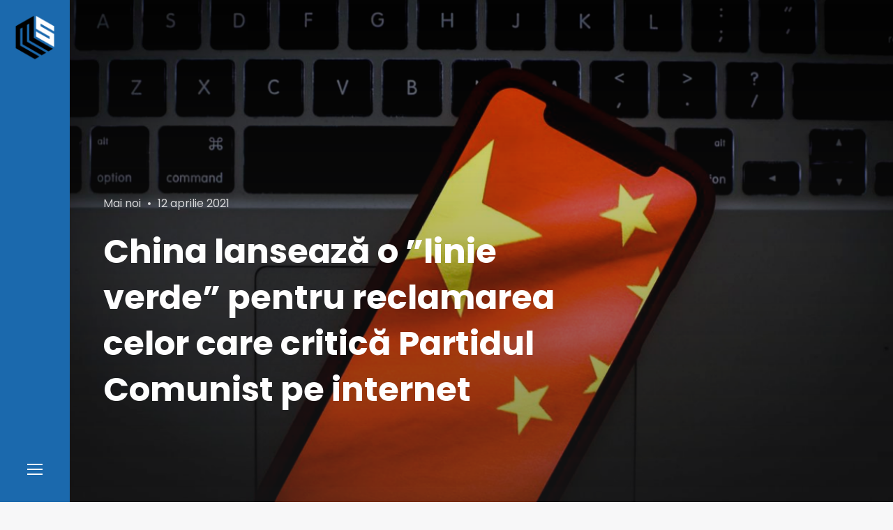

--- FILE ---
content_type: text/html; charset=UTF-8
request_url: https://mediastandard.ro/china-lanseaza-o-linie-verde-pentru-reclamarea-celor-care-critica-partidul-comunist-pe-internet/
body_size: 14207
content:
<!doctype html>
<html lang="ro-RO" class="no-js">
<head>
<!-- Global site tag (gtag.js) - Google Analytics -->
<script async src="https://www.googletagmanager.com/gtag/js?id=UA-113644352-1"></script>
<script>
  window.dataLayer = window.dataLayer || [];
  function gtag(){dataLayer.push(arguments);}
  gtag('js', new Date());

  gtag('config', 'UA-113644352-1');
</script>
	<meta charset="UTF-8">
	<meta name="viewport" content="width=device-width, initial-scale=1">
	<link rel="profile" href="http://gmpg.org/xfn/11">

	<script>(function(html){html.className = html.className.replace(/\bno-js\b/,'js')})(document.documentElement);</script>
<meta name='robots' content='index, follow, max-image-preview:large, max-snippet:-1, max-video-preview:-1' />
	<style>img:is([sizes="auto" i], [sizes^="auto," i]) { contain-intrinsic-size: 3000px 1500px }</style>
	
	<!-- This site is optimized with the Yoast SEO plugin v26.8 - https://yoast.com/product/yoast-seo-wordpress/ -->
	<title>China lansează o ”linie verde” pentru reclamarea celor care critică Partidul Comunist pe internet - MediaStandard.ro</title>
	<link rel="canonical" href="https://mediastandard.ro/china-lanseaza-o-linie-verde-pentru-reclamarea-celor-care-critica-partidul-comunist-pe-internet/" />
	<meta property="og:locale" content="ro_RO" />
	<meta property="og:type" content="article" />
	<meta property="og:title" content="China lansează o ”linie verde” pentru reclamarea celor care critică Partidul Comunist pe internet - MediaStandard.ro" />
	<meta property="og:description" content="Chinezii care fac afirmații negative pe internet la adresa Partidului Comunist vor putea fi reclamați de concetățeni prin intermediul unei ”linii verde”. Linia va permite cetățenilor să raporteze alți utilizatori de internet care se abat de la narativul oficial privind istoria partidului, care atacă conducerea și politicile publice, defăimează eroii naționali și „neagă excelența culturii &hellip; Citește mai mult &quot;China lansează o ”linie verde” pentru reclamarea celor care critică Partidul Comunist pe internet&quot;" />
	<meta property="og:url" content="https://mediastandard.ro/china-lanseaza-o-linie-verde-pentru-reclamarea-celor-care-critica-partidul-comunist-pe-internet/" />
	<meta property="og:site_name" content="MediaStandard.ro" />
	<meta property="article:publisher" content="https://www.facebook.com/MediaStandard.ro/" />
	<meta property="article:published_time" content="2021-04-12T09:06:57+00:00" />
	<meta property="og:image" content="https://mediastandard.ro/wp-content/uploads/2021/04/1086354704.jpg.0.jpg" />
	<meta property="og:image:width" content="1200" />
	<meta property="og:image:height" content="800" />
	<meta property="og:image:type" content="image/jpeg" />
	<meta name="author" content="Alexandra Irina Minea" />
	<meta name="twitter:card" content="summary_large_image" />
	<meta name="twitter:label1" content="Scris de" />
	<meta name="twitter:data1" content="Alexandra Irina Minea" />
	<meta name="twitter:label2" content="Timp estimat pentru citire" />
	<meta name="twitter:data2" content="1 minut" />
	<script type="application/ld+json" class="yoast-schema-graph">{"@context":"https://schema.org","@graph":[{"@type":"Article","@id":"https://mediastandard.ro/china-lanseaza-o-linie-verde-pentru-reclamarea-celor-care-critica-partidul-comunist-pe-internet/#article","isPartOf":{"@id":"https://mediastandard.ro/china-lanseaza-o-linie-verde-pentru-reclamarea-celor-care-critica-partidul-comunist-pe-internet/"},"author":{"name":"Alexandra Irina Minea","@id":"https://mediastandard.ro/#/schema/person/d3f7ab43e643f4fe91bbfff6a142f4ad"},"headline":"China lansează o ”linie verde” pentru reclamarea celor care critică Partidul Comunist pe internet","datePublished":"2021-04-12T09:06:57+00:00","mainEntityOfPage":{"@id":"https://mediastandard.ro/china-lanseaza-o-linie-verde-pentru-reclamarea-celor-care-critica-partidul-comunist-pe-internet/"},"wordCount":200,"commentCount":0,"publisher":{"@id":"https://mediastandard.ro/#organization"},"image":{"@id":"https://mediastandard.ro/china-lanseaza-o-linie-verde-pentru-reclamarea-celor-care-critica-partidul-comunist-pe-internet/#primaryimage"},"thumbnailUrl":"https://mediastandard.ro/wp-content/uploads/2021/04/1086354704.jpg.0.jpg","keywords":["China","internet","Partidul Comunist"],"articleSection":["Mai noi"],"inLanguage":"ro-RO","potentialAction":[{"@type":"CommentAction","name":"Comment","target":["https://mediastandard.ro/china-lanseaza-o-linie-verde-pentru-reclamarea-celor-care-critica-partidul-comunist-pe-internet/#respond"]}]},{"@type":"WebPage","@id":"https://mediastandard.ro/china-lanseaza-o-linie-verde-pentru-reclamarea-celor-care-critica-partidul-comunist-pe-internet/","url":"https://mediastandard.ro/china-lanseaza-o-linie-verde-pentru-reclamarea-celor-care-critica-partidul-comunist-pe-internet/","name":"China lansează o ”linie verde” pentru reclamarea celor care critică Partidul Comunist pe internet - MediaStandard.ro","isPartOf":{"@id":"https://mediastandard.ro/#website"},"primaryImageOfPage":{"@id":"https://mediastandard.ro/china-lanseaza-o-linie-verde-pentru-reclamarea-celor-care-critica-partidul-comunist-pe-internet/#primaryimage"},"image":{"@id":"https://mediastandard.ro/china-lanseaza-o-linie-verde-pentru-reclamarea-celor-care-critica-partidul-comunist-pe-internet/#primaryimage"},"thumbnailUrl":"https://mediastandard.ro/wp-content/uploads/2021/04/1086354704.jpg.0.jpg","datePublished":"2021-04-12T09:06:57+00:00","breadcrumb":{"@id":"https://mediastandard.ro/china-lanseaza-o-linie-verde-pentru-reclamarea-celor-care-critica-partidul-comunist-pe-internet/#breadcrumb"},"inLanguage":"ro-RO","potentialAction":[{"@type":"ReadAction","target":["https://mediastandard.ro/china-lanseaza-o-linie-verde-pentru-reclamarea-celor-care-critica-partidul-comunist-pe-internet/"]}]},{"@type":"ImageObject","inLanguage":"ro-RO","@id":"https://mediastandard.ro/china-lanseaza-o-linie-verde-pentru-reclamarea-celor-care-critica-partidul-comunist-pe-internet/#primaryimage","url":"https://mediastandard.ro/wp-content/uploads/2021/04/1086354704.jpg.0.jpg","contentUrl":"https://mediastandard.ro/wp-content/uploads/2021/04/1086354704.jpg.0.jpg","width":1200,"height":800},{"@type":"BreadcrumbList","@id":"https://mediastandard.ro/china-lanseaza-o-linie-verde-pentru-reclamarea-celor-care-critica-partidul-comunist-pe-internet/#breadcrumb","itemListElement":[{"@type":"ListItem","position":1,"name":"Prima pagină","item":"https://mediastandard.ro/"},{"@type":"ListItem","position":2,"name":"Articole","item":"https://mediastandard.ro/articole/"},{"@type":"ListItem","position":3,"name":"China lansează o ”linie verde” pentru reclamarea celor care critică Partidul Comunist pe internet"}]},{"@type":"WebSite","@id":"https://mediastandard.ro/#website","url":"https://mediastandard.ro/","name":"MediaStandard.ro","description":"Știri. Informație. Opinie. Analiză.","publisher":{"@id":"https://mediastandard.ro/#organization"},"potentialAction":[{"@type":"SearchAction","target":{"@type":"EntryPoint","urlTemplate":"https://mediastandard.ro/?s={search_term_string}"},"query-input":{"@type":"PropertyValueSpecification","valueRequired":true,"valueName":"search_term_string"}}],"inLanguage":"ro-RO"},{"@type":"Organization","@id":"https://mediastandard.ro/#organization","name":"MediaStandard","url":"https://mediastandard.ro/","logo":{"@type":"ImageObject","inLanguage":"ro-RO","@id":"https://mediastandard.ro/#/schema/logo/image/","url":"https://mediastandard.ro/wp-content/uploads/2018/02/cropped-MS_small.png","contentUrl":"https://mediastandard.ro/wp-content/uploads/2018/02/cropped-MS_small.png","width":63,"height":72,"caption":"MediaStandard"},"image":{"@id":"https://mediastandard.ro/#/schema/logo/image/"},"sameAs":["https://www.facebook.com/MediaStandard.ro/"]},{"@type":"Person","@id":"https://mediastandard.ro/#/schema/person/d3f7ab43e643f4fe91bbfff6a142f4ad","name":"Alexandra Irina Minea","url":"https://mediastandard.ro/author/alexandra/"}]}</script>
	<!-- / Yoast SEO plugin. -->


<link rel='dns-prefetch' href='//connect.facebook.net' />
<link rel='dns-prefetch' href='//fonts.googleapis.com' />
<link href='https://fonts.gstatic.com' crossorigin rel='preconnect' />
<link rel="alternate" type="application/rss+xml" title="MediaStandard.ro &raquo; Flux" href="https://mediastandard.ro/feed/" />
<link rel="alternate" type="application/rss+xml" title="MediaStandard.ro &raquo; Flux comentarii" href="https://mediastandard.ro/comments/feed/" />
<link rel="alternate" type="application/rss+xml" title="Flux comentarii MediaStandard.ro &raquo; China lansează o ”linie verde” pentru reclamarea celor care critică Partidul Comunist pe internet" href="https://mediastandard.ro/china-lanseaza-o-linie-verde-pentru-reclamarea-celor-care-critica-partidul-comunist-pe-internet/feed/" />
<script type="text/javascript">
/* <![CDATA[ */
window._wpemojiSettings = {"baseUrl":"https:\/\/s.w.org\/images\/core\/emoji\/16.0.1\/72x72\/","ext":".png","svgUrl":"https:\/\/s.w.org\/images\/core\/emoji\/16.0.1\/svg\/","svgExt":".svg","source":{"concatemoji":"https:\/\/mediastandard.ro\/wp-includes\/js\/wp-emoji-release.min.js?ver=6.8.3"}};
/*! This file is auto-generated */
!function(s,n){var o,i,e;function c(e){try{var t={supportTests:e,timestamp:(new Date).valueOf()};sessionStorage.setItem(o,JSON.stringify(t))}catch(e){}}function p(e,t,n){e.clearRect(0,0,e.canvas.width,e.canvas.height),e.fillText(t,0,0);var t=new Uint32Array(e.getImageData(0,0,e.canvas.width,e.canvas.height).data),a=(e.clearRect(0,0,e.canvas.width,e.canvas.height),e.fillText(n,0,0),new Uint32Array(e.getImageData(0,0,e.canvas.width,e.canvas.height).data));return t.every(function(e,t){return e===a[t]})}function u(e,t){e.clearRect(0,0,e.canvas.width,e.canvas.height),e.fillText(t,0,0);for(var n=e.getImageData(16,16,1,1),a=0;a<n.data.length;a++)if(0!==n.data[a])return!1;return!0}function f(e,t,n,a){switch(t){case"flag":return n(e,"\ud83c\udff3\ufe0f\u200d\u26a7\ufe0f","\ud83c\udff3\ufe0f\u200b\u26a7\ufe0f")?!1:!n(e,"\ud83c\udde8\ud83c\uddf6","\ud83c\udde8\u200b\ud83c\uddf6")&&!n(e,"\ud83c\udff4\udb40\udc67\udb40\udc62\udb40\udc65\udb40\udc6e\udb40\udc67\udb40\udc7f","\ud83c\udff4\u200b\udb40\udc67\u200b\udb40\udc62\u200b\udb40\udc65\u200b\udb40\udc6e\u200b\udb40\udc67\u200b\udb40\udc7f");case"emoji":return!a(e,"\ud83e\udedf")}return!1}function g(e,t,n,a){var r="undefined"!=typeof WorkerGlobalScope&&self instanceof WorkerGlobalScope?new OffscreenCanvas(300,150):s.createElement("canvas"),o=r.getContext("2d",{willReadFrequently:!0}),i=(o.textBaseline="top",o.font="600 32px Arial",{});return e.forEach(function(e){i[e]=t(o,e,n,a)}),i}function t(e){var t=s.createElement("script");t.src=e,t.defer=!0,s.head.appendChild(t)}"undefined"!=typeof Promise&&(o="wpEmojiSettingsSupports",i=["flag","emoji"],n.supports={everything:!0,everythingExceptFlag:!0},e=new Promise(function(e){s.addEventListener("DOMContentLoaded",e,{once:!0})}),new Promise(function(t){var n=function(){try{var e=JSON.parse(sessionStorage.getItem(o));if("object"==typeof e&&"number"==typeof e.timestamp&&(new Date).valueOf()<e.timestamp+604800&&"object"==typeof e.supportTests)return e.supportTests}catch(e){}return null}();if(!n){if("undefined"!=typeof Worker&&"undefined"!=typeof OffscreenCanvas&&"undefined"!=typeof URL&&URL.createObjectURL&&"undefined"!=typeof Blob)try{var e="postMessage("+g.toString()+"("+[JSON.stringify(i),f.toString(),p.toString(),u.toString()].join(",")+"));",a=new Blob([e],{type:"text/javascript"}),r=new Worker(URL.createObjectURL(a),{name:"wpTestEmojiSupports"});return void(r.onmessage=function(e){c(n=e.data),r.terminate(),t(n)})}catch(e){}c(n=g(i,f,p,u))}t(n)}).then(function(e){for(var t in e)n.supports[t]=e[t],n.supports.everything=n.supports.everything&&n.supports[t],"flag"!==t&&(n.supports.everythingExceptFlag=n.supports.everythingExceptFlag&&n.supports[t]);n.supports.everythingExceptFlag=n.supports.everythingExceptFlag&&!n.supports.flag,n.DOMReady=!1,n.readyCallback=function(){n.DOMReady=!0}}).then(function(){return e}).then(function(){var e;n.supports.everything||(n.readyCallback(),(e=n.source||{}).concatemoji?t(e.concatemoji):e.wpemoji&&e.twemoji&&(t(e.twemoji),t(e.wpemoji)))}))}((window,document),window._wpemojiSettings);
/* ]]> */
</script>
<style id='wp-emoji-styles-inline-css' type='text/css'>

	img.wp-smiley, img.emoji {
		display: inline !important;
		border: none !important;
		box-shadow: none !important;
		height: 1em !important;
		width: 1em !important;
		margin: 0 0.07em !important;
		vertical-align: -0.1em !important;
		background: none !important;
		padding: 0 !important;
	}
</style>
<link rel='stylesheet' id='wp-block-library-css' href='https://mediastandard.ro/wp-includes/css/dist/block-library/style.min.css?ver=6.8.3' type='text/css' media='all' />
<style id='classic-theme-styles-inline-css' type='text/css'>
/*! This file is auto-generated */
.wp-block-button__link{color:#fff;background-color:#32373c;border-radius:9999px;box-shadow:none;text-decoration:none;padding:calc(.667em + 2px) calc(1.333em + 2px);font-size:1.125em}.wp-block-file__button{background:#32373c;color:#fff;text-decoration:none}
</style>
<style id='global-styles-inline-css' type='text/css'>
:root{--wp--preset--aspect-ratio--square: 1;--wp--preset--aspect-ratio--4-3: 4/3;--wp--preset--aspect-ratio--3-4: 3/4;--wp--preset--aspect-ratio--3-2: 3/2;--wp--preset--aspect-ratio--2-3: 2/3;--wp--preset--aspect-ratio--16-9: 16/9;--wp--preset--aspect-ratio--9-16: 9/16;--wp--preset--color--black: #000000;--wp--preset--color--cyan-bluish-gray: #abb8c3;--wp--preset--color--white: #ffffff;--wp--preset--color--pale-pink: #f78da7;--wp--preset--color--vivid-red: #cf2e2e;--wp--preset--color--luminous-vivid-orange: #ff6900;--wp--preset--color--luminous-vivid-amber: #fcb900;--wp--preset--color--light-green-cyan: #7bdcb5;--wp--preset--color--vivid-green-cyan: #00d084;--wp--preset--color--pale-cyan-blue: #8ed1fc;--wp--preset--color--vivid-cyan-blue: #0693e3;--wp--preset--color--vivid-purple: #9b51e0;--wp--preset--gradient--vivid-cyan-blue-to-vivid-purple: linear-gradient(135deg,rgba(6,147,227,1) 0%,rgb(155,81,224) 100%);--wp--preset--gradient--light-green-cyan-to-vivid-green-cyan: linear-gradient(135deg,rgb(122,220,180) 0%,rgb(0,208,130) 100%);--wp--preset--gradient--luminous-vivid-amber-to-luminous-vivid-orange: linear-gradient(135deg,rgba(252,185,0,1) 0%,rgba(255,105,0,1) 100%);--wp--preset--gradient--luminous-vivid-orange-to-vivid-red: linear-gradient(135deg,rgba(255,105,0,1) 0%,rgb(207,46,46) 100%);--wp--preset--gradient--very-light-gray-to-cyan-bluish-gray: linear-gradient(135deg,rgb(238,238,238) 0%,rgb(169,184,195) 100%);--wp--preset--gradient--cool-to-warm-spectrum: linear-gradient(135deg,rgb(74,234,220) 0%,rgb(151,120,209) 20%,rgb(207,42,186) 40%,rgb(238,44,130) 60%,rgb(251,105,98) 80%,rgb(254,248,76) 100%);--wp--preset--gradient--blush-light-purple: linear-gradient(135deg,rgb(255,206,236) 0%,rgb(152,150,240) 100%);--wp--preset--gradient--blush-bordeaux: linear-gradient(135deg,rgb(254,205,165) 0%,rgb(254,45,45) 50%,rgb(107,0,62) 100%);--wp--preset--gradient--luminous-dusk: linear-gradient(135deg,rgb(255,203,112) 0%,rgb(199,81,192) 50%,rgb(65,88,208) 100%);--wp--preset--gradient--pale-ocean: linear-gradient(135deg,rgb(255,245,203) 0%,rgb(182,227,212) 50%,rgb(51,167,181) 100%);--wp--preset--gradient--electric-grass: linear-gradient(135deg,rgb(202,248,128) 0%,rgb(113,206,126) 100%);--wp--preset--gradient--midnight: linear-gradient(135deg,rgb(2,3,129) 0%,rgb(40,116,252) 100%);--wp--preset--font-size--small: 13px;--wp--preset--font-size--medium: 20px;--wp--preset--font-size--large: 36px;--wp--preset--font-size--x-large: 42px;--wp--preset--spacing--20: 0.44rem;--wp--preset--spacing--30: 0.67rem;--wp--preset--spacing--40: 1rem;--wp--preset--spacing--50: 1.5rem;--wp--preset--spacing--60: 2.25rem;--wp--preset--spacing--70: 3.38rem;--wp--preset--spacing--80: 5.06rem;--wp--preset--shadow--natural: 6px 6px 9px rgba(0, 0, 0, 0.2);--wp--preset--shadow--deep: 12px 12px 50px rgba(0, 0, 0, 0.4);--wp--preset--shadow--sharp: 6px 6px 0px rgba(0, 0, 0, 0.2);--wp--preset--shadow--outlined: 6px 6px 0px -3px rgba(255, 255, 255, 1), 6px 6px rgba(0, 0, 0, 1);--wp--preset--shadow--crisp: 6px 6px 0px rgba(0, 0, 0, 1);}:where(.is-layout-flex){gap: 0.5em;}:where(.is-layout-grid){gap: 0.5em;}body .is-layout-flex{display: flex;}.is-layout-flex{flex-wrap: wrap;align-items: center;}.is-layout-flex > :is(*, div){margin: 0;}body .is-layout-grid{display: grid;}.is-layout-grid > :is(*, div){margin: 0;}:where(.wp-block-columns.is-layout-flex){gap: 2em;}:where(.wp-block-columns.is-layout-grid){gap: 2em;}:where(.wp-block-post-template.is-layout-flex){gap: 1.25em;}:where(.wp-block-post-template.is-layout-grid){gap: 1.25em;}.has-black-color{color: var(--wp--preset--color--black) !important;}.has-cyan-bluish-gray-color{color: var(--wp--preset--color--cyan-bluish-gray) !important;}.has-white-color{color: var(--wp--preset--color--white) !important;}.has-pale-pink-color{color: var(--wp--preset--color--pale-pink) !important;}.has-vivid-red-color{color: var(--wp--preset--color--vivid-red) !important;}.has-luminous-vivid-orange-color{color: var(--wp--preset--color--luminous-vivid-orange) !important;}.has-luminous-vivid-amber-color{color: var(--wp--preset--color--luminous-vivid-amber) !important;}.has-light-green-cyan-color{color: var(--wp--preset--color--light-green-cyan) !important;}.has-vivid-green-cyan-color{color: var(--wp--preset--color--vivid-green-cyan) !important;}.has-pale-cyan-blue-color{color: var(--wp--preset--color--pale-cyan-blue) !important;}.has-vivid-cyan-blue-color{color: var(--wp--preset--color--vivid-cyan-blue) !important;}.has-vivid-purple-color{color: var(--wp--preset--color--vivid-purple) !important;}.has-black-background-color{background-color: var(--wp--preset--color--black) !important;}.has-cyan-bluish-gray-background-color{background-color: var(--wp--preset--color--cyan-bluish-gray) !important;}.has-white-background-color{background-color: var(--wp--preset--color--white) !important;}.has-pale-pink-background-color{background-color: var(--wp--preset--color--pale-pink) !important;}.has-vivid-red-background-color{background-color: var(--wp--preset--color--vivid-red) !important;}.has-luminous-vivid-orange-background-color{background-color: var(--wp--preset--color--luminous-vivid-orange) !important;}.has-luminous-vivid-amber-background-color{background-color: var(--wp--preset--color--luminous-vivid-amber) !important;}.has-light-green-cyan-background-color{background-color: var(--wp--preset--color--light-green-cyan) !important;}.has-vivid-green-cyan-background-color{background-color: var(--wp--preset--color--vivid-green-cyan) !important;}.has-pale-cyan-blue-background-color{background-color: var(--wp--preset--color--pale-cyan-blue) !important;}.has-vivid-cyan-blue-background-color{background-color: var(--wp--preset--color--vivid-cyan-blue) !important;}.has-vivid-purple-background-color{background-color: var(--wp--preset--color--vivid-purple) !important;}.has-black-border-color{border-color: var(--wp--preset--color--black) !important;}.has-cyan-bluish-gray-border-color{border-color: var(--wp--preset--color--cyan-bluish-gray) !important;}.has-white-border-color{border-color: var(--wp--preset--color--white) !important;}.has-pale-pink-border-color{border-color: var(--wp--preset--color--pale-pink) !important;}.has-vivid-red-border-color{border-color: var(--wp--preset--color--vivid-red) !important;}.has-luminous-vivid-orange-border-color{border-color: var(--wp--preset--color--luminous-vivid-orange) !important;}.has-luminous-vivid-amber-border-color{border-color: var(--wp--preset--color--luminous-vivid-amber) !important;}.has-light-green-cyan-border-color{border-color: var(--wp--preset--color--light-green-cyan) !important;}.has-vivid-green-cyan-border-color{border-color: var(--wp--preset--color--vivid-green-cyan) !important;}.has-pale-cyan-blue-border-color{border-color: var(--wp--preset--color--pale-cyan-blue) !important;}.has-vivid-cyan-blue-border-color{border-color: var(--wp--preset--color--vivid-cyan-blue) !important;}.has-vivid-purple-border-color{border-color: var(--wp--preset--color--vivid-purple) !important;}.has-vivid-cyan-blue-to-vivid-purple-gradient-background{background: var(--wp--preset--gradient--vivid-cyan-blue-to-vivid-purple) !important;}.has-light-green-cyan-to-vivid-green-cyan-gradient-background{background: var(--wp--preset--gradient--light-green-cyan-to-vivid-green-cyan) !important;}.has-luminous-vivid-amber-to-luminous-vivid-orange-gradient-background{background: var(--wp--preset--gradient--luminous-vivid-amber-to-luminous-vivid-orange) !important;}.has-luminous-vivid-orange-to-vivid-red-gradient-background{background: var(--wp--preset--gradient--luminous-vivid-orange-to-vivid-red) !important;}.has-very-light-gray-to-cyan-bluish-gray-gradient-background{background: var(--wp--preset--gradient--very-light-gray-to-cyan-bluish-gray) !important;}.has-cool-to-warm-spectrum-gradient-background{background: var(--wp--preset--gradient--cool-to-warm-spectrum) !important;}.has-blush-light-purple-gradient-background{background: var(--wp--preset--gradient--blush-light-purple) !important;}.has-blush-bordeaux-gradient-background{background: var(--wp--preset--gradient--blush-bordeaux) !important;}.has-luminous-dusk-gradient-background{background: var(--wp--preset--gradient--luminous-dusk) !important;}.has-pale-ocean-gradient-background{background: var(--wp--preset--gradient--pale-ocean) !important;}.has-electric-grass-gradient-background{background: var(--wp--preset--gradient--electric-grass) !important;}.has-midnight-gradient-background{background: var(--wp--preset--gradient--midnight) !important;}.has-small-font-size{font-size: var(--wp--preset--font-size--small) !important;}.has-medium-font-size{font-size: var(--wp--preset--font-size--medium) !important;}.has-large-font-size{font-size: var(--wp--preset--font-size--large) !important;}.has-x-large-font-size{font-size: var(--wp--preset--font-size--x-large) !important;}
:where(.wp-block-post-template.is-layout-flex){gap: 1.25em;}:where(.wp-block-post-template.is-layout-grid){gap: 1.25em;}
:where(.wp-block-columns.is-layout-flex){gap: 2em;}:where(.wp-block-columns.is-layout-grid){gap: 2em;}
:root :where(.wp-block-pullquote){font-size: 1.5em;line-height: 1.6;}
</style>
<link rel='stylesheet' id='contact-form-7-css' href='https://mediastandard.ro/wp-content/plugins/contact-form-7/includes/css/styles.css?ver=6.1.4' type='text/css' media='all' />
<link rel='stylesheet' id='spu-public-css-css' href='https://mediastandard.ro/wp-content/plugins/popups/public/assets/css/public.css?ver=1.9.3.8' type='text/css' media='all' />
<link rel='stylesheet' id='sojka-fonts-css' href='https://fonts.googleapis.com/css?family=Muli%3A400%2C400i%2C700%2C700i%7CPoppins%3A400%2C400i%2C500%2C500i%2C600%2C600i%2C700%2C700i&#038;subset=latin' type='text/css' media='all' />
<link rel='stylesheet' id='font-awesome-css' href='https://mediastandard.ro/wp-content/themes/mediaS/assets/vendor/font-awesome/css/fontawesome-all.min.css?ver=5.0.9' type='text/css' media='all' />
<link rel='stylesheet' id='ionicons-css' href='https://mediastandard.ro/wp-content/themes/mediaS/assets/vendor/ionicons/css/ionicons.min.css?ver=2.0.0' type='text/css' media='all' />
<link rel='stylesheet' id='sojka-style-css' href='https://mediastandard.ro/wp-content/themes/mediaS/style.css?ver=6.8.3' type='text/css' media='all' />
<style id='sojka-style-inline-css' type='text/css'>

		/* Custom Accent Color */
		:root {
			--accent__Color: #1b69ad;
		}
	

		/* Custom Info Color */
		:root {
			--info__Color: #1b69ad;
		}
	

		/* Custom Header Navbar Background Color */
		.header {
			--header-navbar__BackgroundColor: #1b69ad;
		}
	
</style>
<link rel='stylesheet' id='slick-css' href='https://mediastandard.ro/wp-content/themes/mediaS/assets/vendor/slick/slick.css?ver=1.8.0' type='text/css' media='all' />
<link rel='stylesheet' id='sojka-contact-form-style-css' href='https://mediastandard.ro/wp-content/themes/mediaS/assets/css/contact-form.css?ver=6.8.3' type='text/css' media='all' />
<link rel='stylesheet' id='recent-posts-widget-with-thumbnails-public-style-css' href='https://mediastandard.ro/wp-content/plugins/recent-posts-widget-with-thumbnails/public.css?ver=7.1.1' type='text/css' media='all' />
<script type="text/javascript" src="https://mediastandard.ro/wp-includes/js/jquery/jquery.min.js?ver=3.7.1" id="jquery-core-js"></script>
<script type="text/javascript" src="https://mediastandard.ro/wp-includes/js/jquery/jquery-migrate.min.js?ver=3.4.1" id="jquery-migrate-js"></script>
<script type="text/javascript" src="//connect.facebook.net/ro_RO/sdk.js#xfbml=1&amp;version=v2.3" id="spu-facebook-js"></script>
<link rel="https://api.w.org/" href="https://mediastandard.ro/wp-json/" /><link rel="alternate" title="JSON" type="application/json" href="https://mediastandard.ro/wp-json/wp/v2/posts/14667" /><link rel="EditURI" type="application/rsd+xml" title="RSD" href="https://mediastandard.ro/xmlrpc.php?rsd" />
<meta name="generator" content="WordPress 6.8.3" />
<link rel='shortlink' href='https://mediastandard.ro/?p=14667' />
<link rel="alternate" title="oEmbed (JSON)" type="application/json+oembed" href="https://mediastandard.ro/wp-json/oembed/1.0/embed?url=https%3A%2F%2Fmediastandard.ro%2Fchina-lanseaza-o-linie-verde-pentru-reclamarea-celor-care-critica-partidul-comunist-pe-internet%2F" />
<link rel="alternate" title="oEmbed (XML)" type="text/xml+oembed" href="https://mediastandard.ro/wp-json/oembed/1.0/embed?url=https%3A%2F%2Fmediastandard.ro%2Fchina-lanseaza-o-linie-verde-pentru-reclamarea-celor-care-critica-partidul-comunist-pe-internet%2F&#038;format=xml" />
<link rel="pingback" href="https://mediastandard.ro/xmlrpc.php">		<style type="text/css" id="wp-custom-css">
			.custom-logo-link {
    padding: 20px;
}

.custom-logo {
    width: auto;
    max-width: 4.25rem;
    max-height: 4.25rem;
}
		</style>
		</head>

<body class="wp-singular post-template-default single single-post postid-14667 single-format-standard wp-custom-logo wp-theme-mediaS layout--wide sidebar--right color-scheme--default" itemscope="itemscope" itemtype="http://schema.org/WebPage">

		<a class="skip-link screen-reader-text" href="#content">Skip to content</a>
		
<div id="page" class="site">
	<header id="masthead" class="header">

		
<div class="header__navbar navbar">

	
<div class="navbar__branding">
				<p class="navbar__custom-logo" itemprop="publisher" itemscope="" itemtype="https://schema.org/Organization">
				<meta itemprop="name" content="MediaStandard.ro">
				<a href="https://mediastandard.ro/" class="custom-logo-link" rel="home"><img width="63" height="72" src="https://mediastandard.ro/wp-content/uploads/2018/02/cropped-MS_small.png" class="custom-logo" alt="MediaStandard.ro" decoding="async" /></a>			</p>
		</div><!-- .header__branding -->

<div id="navbar-toggle-button" class="navbar__button--toggle">
	<button class="button--toggle">
		<span class="screen-reader-text">Sidebar</span>
		<span class="icon-bar"></span>
		<span class="icon-bar"></span>
		<span class="icon-bar"></span>
	</button>
</div><!-- #navbar-toggle-button -->

</div><!-- .header__navbar -->

<aside id="header-sidebar" class="header__sidebar">
	
		<div class="site__branding">
							<h2 class="site__title"><span class="site__name">MediaStandard.ro</span></h2>
			
							<p class="site__description">Știri. Informație. Opinie. Analiză.</p>
			
<nav id="social-navigation" class="social-navigation" aria-label="Social Links Menu">
	<div class="menu-social-menu-container"><ul id="menu-social-menu" class="menu--social"><li id="menu-item-7888" class="menu-item menu-item-type-custom menu-item-object-custom menu-item-7888"><a href="https://www.facebook.com/MediaStandard.ro"><span class="screen-reader-text">Facebook</span></a></li>
</ul></div></nav><!-- .social-navigation -->
		</div><!-- .site__branding -->

	
<nav id="header-menu" class="header__menu" aria-label="Header Menu">
	<h2 class="menu__title">Navigation</h2>

	<div class="menu-main-container"><ul id="menu-primary" class="header__menu--primary"><li id="menu-item-8092" class="menu-item menu-item-type-taxonomy menu-item-object-category current-post-ancestor current-menu-parent current-post-parent menu-item-8092"><a href="https://mediastandard.ro/categorie/mai-noi/">Mai noi</a></li>
<li id="menu-item-8093" class="menu-item menu-item-type-taxonomy menu-item-object-category menu-item-8093"><a href="https://mediastandard.ro/categorie/mai-vechi/">Mai vechi</a></li>
<li id="menu-item-8097" class="menu-item menu-item-type-taxonomy menu-item-object-category menu-item-8097"><a href="https://mediastandard.ro/categorie/pe-alese/">Pe alese</a></li>
</ul></div>
	<ul id="menu-secondary" class="header__menu--secondary">
		<li id="menu-item-search" class="menu-item menu-item--search">
			<a href="#">
				<span>Caută</span>
			</a>
		</li>
			</ul>
</nav><!-- .header__menu -->

</aside><!-- .header__sidebar -->

	</header><!-- #masthead -->

	<div id="content" class="content">

		
<div id="content-area" class="content-area">
	<main id="primary" class="main-content">

		
<article id="post-14667" class="post-14667 post type-post status-publish format-standard has-post-thumbnail hentry category-mai-noi tag-china tag-internet tag-partidul-comunist">
	<header class="entry__header">
		
			<div class="post-thumbnail">
				<img width="1200" height="800" src="https://mediastandard.ro/wp-content/uploads/2021/04/1086354704.jpg.0.jpg" class="attachment-post-thumbnail size-post-thumbnail wp-post-image" alt="" sizes="100vw" decoding="async" fetchpriority="high" srcset="https://mediastandard.ro/wp-content/uploads/2021/04/1086354704.jpg.0.jpg 1200w, https://mediastandard.ro/wp-content/uploads/2021/04/1086354704.jpg.0-300x200.jpg 300w, https://mediastandard.ro/wp-content/uploads/2021/04/1086354704.jpg.0-1024x683.jpg 1024w, https://mediastandard.ro/wp-content/uploads/2021/04/1086354704.jpg.0-768x512.jpg 768w" />			</div><!-- .post-thumbnail -->

		
		<div class="container">
			<div class="entry__wrapper">
				<div class="entry__meta"><span class="cat-links"><span class="screen-reader-text">Categories </span><a href="https://mediastandard.ro/categorie/mai-noi/" rel="category tag">Mai noi</a></span><span class="posted-on"><span class="screen-reader-text">Posted on </span><a href="https://mediastandard.ro/china-lanseaza-o-linie-verde-pentru-reclamarea-celor-care-critica-partidul-comunist-pe-internet/" rel="bookmark"><time class="entry__date published updated" datetime="2021-04-12T12:06:57+03:00">12 aprilie 2021</time></a></span></div><!-- .entry__meta --><h1 class="entry__title">China lansează o ”linie verde” pentru reclamarea celor care critică Partidul Comunist pe internet</h1>			</div><!-- .entry__wrapper -->
		</div><!-- .container -->
	</header><!-- .entry__header -->

	<div class="entry__container">
		<div class="container">
			<div class="entry__wrapper">
				
				<div class="entry__body">
					<div class="entry__content">
						<p>Chinezii care fac afirmații negative pe internet la adresa Partidului Comunist vor putea fi reclamați de concetățeni prin intermediul unei ”linii verde”.</p>
<p>Linia va permite cetățenilor să raporteze alți utilizatori de internet care se abat de la narativul oficial privind istoria partidului, care atacă conducerea și politicile publice, defăimează eroii naționali și <em>„neagă excelența culturii socialiste avansate”,</em> se arată într-o notificare publicată vineri de Administrația Ciberspațială a Chinei (CAC), conform <a href="https://www.theguardian.com/world/2021/apr/12/china-launches-hotline-to-report-comments-about-communist-party" target="_blank" rel="noopener">The Guardian</a>.</p>
<p>Măsura a fost adoptată după ce instituția a descoperit că există persoane care <em>„au răspândit on-line denaturări istorice nihiliste, denaturând, denigrând și negând istoria partidului”. „Sperăm că majoritatea utilizatorilor de internet își vor juca în mod activ rolul în supravegherea societății (&#8230;) și vor raporta cu entuziasm informații dăunătoare”,</em> mai afirmă comunicatul.</p>
<p>Totuși, notificarea CAC nu indică și la ce pedepse vor fi supuși cei raportați prin intermediul liniei telefonice, însă China are deja legislație care reglementează criticarea online a regimului, a istoriei țării sau a politicilor publice.</p>
					</div><!-- .entry__content -->

					<footer class="entry__footer"><span class="tags-links">Etichete: <a href="https://mediastandard.ro/eticheta/china/" rel="tag">China</a>, <a href="https://mediastandard.ro/eticheta/internet/" rel="tag">internet</a>, <a href="https://mediastandard.ro/eticheta/partidul-comunist/" rel="tag">Partidul Comunist</a></span><span class="byline"> <span class="author vcard"><a class="url fn n" href="https://mediastandard.ro/author/alexandra/">Alexandra Irina Minea</a></span></span></footer><!-- .entry__footer -->				</div><!-- .entry__body -->

							</div><!-- .entry__wrapper -->

			
<aside id="secondary" class="sidebar sidebar--sticky">
	<div class="widget-area">
		<section id="search-3" class="widget widget_search"><h2 class="widget-title">Caută pe MediaStandard.ro</h2>
<form role="search" method="get" class="search-form" action="https://mediastandard.ro/">
	<label for="search-form-6974e3c91643c">
		<span class="screen-reader-text">Caută:</span>
	</label>
	<input type="search" id="search-form-6974e3c91643c" class="search-form__field" placeholder="Caută &hellip;" value="" name="s" />
	<button type="submit" class="search-form__submit"><span class="screen-reader-text">Caută</span></button>
</form>
</section><section id="recent-posts-widget-with-thumbnails-3" class="widget recent-posts-widget-with-thumbnails">
<div id="rpwwt-recent-posts-widget-with-thumbnails-3" class="rpwwt-widget">
<h2 class="widget-title">Pe alese</h2>
	<ul>
		<li><a href="https://mediastandard.ro/ce-inseamna-filmarea-pe-ascuns-a-jurnalistilor-digi24-de-catre-un-candidat-la-presedintie/"><img width="130" height="130" src="https://mediastandard.ro/wp-content/uploads/2025/05/Untitled-150x150.png" class="attachment-130x130 size-130x130 wp-post-image" alt="" decoding="async" /><span class="rpwwt-post-title">Ce înseamnă filmarea pe ascuns a jurnaliștilor Digi24 de către un candidat la președinție</span></a></li>
		<li><a href="https://mediastandard.ro/pana-de-curent-din-peninsula-iberica-motiv-de-fake-news-la-nivel-european/"><img width="130" height="130" src="https://mediastandard.ro/wp-content/uploads/2025/05/baniithumb-1-7-150x150.png" class="attachment-130x130 size-130x130 wp-post-image" alt="" decoding="async" loading="lazy" /><span class="rpwwt-post-title">Pana de curent din Peninsula Iberică, motiv de fake news la nivel european</span></a></li>
		<li><a href="https://mediastandard.ro/teorii-ale-conspiratiei-despre-moartea-papei-francisc/"><img width="130" height="130" src="https://mediastandard.ro/wp-content/uploads/2025/04/baniithumb-1-5-150x150.png" class="attachment-130x130 size-130x130 wp-post-image" alt="" decoding="async" loading="lazy" /><span class="rpwwt-post-title">Teorii ale conspirației despre moartea Papei Francisc</span></a></li>
		<li><a href="https://mediastandard.ro/inregistrarea-audio-in-care-jd-vance-il-critica-pe-elon-musk-este-falsa/"><img width="130" height="130" src="https://mediastandard.ro/wp-content/uploads/2025/04/baniithumb-1-3-150x150.png" class="attachment-130x130 size-130x130 wp-post-image" alt="" decoding="async" loading="lazy" /><span class="rpwwt-post-title">Înregistrarea audio în care JD Vance îl critică pe Elon Musk este falsă</span></a></li>
		<li><a href="https://mediastandard.ro/cutremurul-din-myanmar-folosit-pentru-continut-fals-ai-ul-noua-unealta-a-manipularii/"><img width="130" height="130" src="https://mediastandard.ro/wp-content/uploads/2025/04/baniithumb-1-1-150x150.png" class="attachment-130x130 size-130x130 wp-post-image" alt="" decoding="async" loading="lazy" /><span class="rpwwt-post-title">Cutremurul din Myanmar, folosit pentru conținut fals: AI-ul, noua unealtă a manipulării</span></a></li>
	</ul>
</div><!-- .rpwwt-widget -->
</section>	</div><!-- .widget-area -->
</aside><!-- #secondary -->
		</div><!-- .container -->
	</div><!-- .entry__container -->
</article><!-- #post-14667 -->

<div id="comments" class="comments-area">
	<div class="container">
		<div class="comments-wrapper">
				<div id="respond" class="comment-respond">
		<h2 id="reply-title" class="comment-reply-title">Lasă un răspuns <small><a rel="nofollow" id="cancel-comment-reply-link" href="/china-lanseaza-o-linie-verde-pentru-reclamarea-celor-care-critica-partidul-comunist-pe-internet/#respond" style="display:none;">Anulează răspunsul</a></small></h2><form action="https://mediastandard.ro/wp-comments-post.php" method="post" id="commentform" class="comment-form"><p class="comment-notes"><span id="email-notes">Adresa ta de email nu va fi publicată.</span> <span class="required-field-message">Câmpurile obligatorii sunt marcate cu <span class="required">*</span></span></p><p class="comment-form-comment"><label for="comment">Comentariu <span class="required">*</span></label> <textarea id="comment" name="comment" cols="45" rows="8" maxlength="65525" required></textarea></p><p class="comment-form-author"><label for="author">Nume <span class="required">*</span></label> <input id="author" name="author" type="text" value="" size="30" maxlength="245" autocomplete="name" required /></p>
<p class="comment-form-email"><label for="email">Email <span class="required">*</span></label> <input id="email" name="email" type="email" value="" size="30" maxlength="100" aria-describedby="email-notes" autocomplete="email" required /></p>
<p class="comment-form-url"><label for="url">Site web</label> <input id="url" name="url" type="url" value="" size="30" maxlength="200" autocomplete="url" /></p>
	<script>document.addEventListener("DOMContentLoaded", function() { setTimeout(function(){ var e=document.getElementById("cf-turnstile-c-2450622181"); e&&!e.innerHTML.trim()&&(turnstile.remove("#cf-turnstile-c-2450622181"), turnstile.render("#cf-turnstile-c-2450622181", {sitekey:"0x4AAAAAAAV2gXAji3nLk8IJ"})); }, 100); });</script>
	<p class="form-submit"><span id="cf-turnstile-c-2450622181" class="cf-turnstile cf-turnstile-comments" data-action="wordpress-comment" data-callback="" data-sitekey="0x4AAAAAAAV2gXAji3nLk8IJ" data-theme="auto" data-language="auto" data-appearance="interaction-only" data-size="" data-retry="auto" data-retry-interval="1000"></span><br class="cf-turnstile-br cf-turnstile-br-comments"><input name="submit" type="submit" id="submit" class="submit" value="Publică comentariul" /><script type="text/javascript">document.addEventListener("DOMContentLoaded", function() { document.body.addEventListener("click", function(event) { if (event.target.matches(".comment-reply-link, #cancel-comment-reply-link")) { turnstile.reset(".comment-form .cf-turnstile"); } }); });</script> <input type='hidden' name='comment_post_ID' value='14667' id='comment_post_ID' />
<input type='hidden' name='comment_parent' id='comment_parent' value='0' />
</p></form>	</div><!-- #respond -->
			</div>

		
		<section class="related-posts related-posts--sticky">
			<div class="related-posts__wrapper">
				<header class="related-posts__header">
					<h2 class="related-posts__title">Articole asemănătoare</h2>
				</header><!-- .related-posts__header -->

				<div class="related-posts__list">
					
						<article class="post-card post-card--has-thumbnail">
							<div class="post-card__body">
								<div class="post-card__meta"><span class="cat-links"><span class="screen-reader-text">Category </span><a href="https://mediastandard.ro/categorie/mai-noi/">Mai noi</a></span><span class="posted-on"><span class="screen-reader-text">Posted on </span><a href="https://mediastandard.ro/meta-data-in-judecata-in-marea-britanie-pentru-ca-ar-fi-exploatat-datele-a-44-de-milioane-de-utilizatori/" rel="bookmark"><time class="entry__date published" datetime="2022-01-14T15:00:01+02:00">14 ianuarie 2022</time><time class="updated" datetime="2022-03-10T13:44:56+02:00">10 martie 2022</time></a></span><span class="comments-link"><a href="https://mediastandard.ro/meta-data-in-judecata-in-marea-britanie-pentru-ca-ar-fi-exploatat-datele-a-44-de-milioane-de-utilizatori/#respond">0<span class="screen-reader-text"> comentarii la Meta, dată în judecată în Marea Britanie pentru că ar fi exploatat datele a 44 de milioane de utilizatori</span></a></span></div><!--post-card__meta--><h3 class="post-card__title"><a href="https://mediastandard.ro/meta-data-in-judecata-in-marea-britanie-pentru-ca-ar-fi-exploatat-datele-a-44-de-milioane-de-utilizatori/" rel="bookmark">Meta, dată în judecată în Marea Britanie pentru că ar fi exploatat datele a 44 de milioane de utilizatori</a></h3>							</div>
						</article><!-- .post-card -->

					
						<article class="post-card post-card--has-thumbnail">
							<div class="post-card__body">
								<div class="post-card__meta"><span class="cat-links"><span class="screen-reader-text">Category </span><a href="https://mediastandard.ro/categorie/mai-noi/">Mai noi</a></span><span class="posted-on"><span class="screen-reader-text">Posted on </span><a href="https://mediastandard.ro/meta-trebuie-sa-limiteze-utilizarea-datelor-personale-pentru-publicitatea-online-in-ue/" rel="bookmark"><time class="entry__date published" datetime="2024-10-07T13:00:45+03:00">7 octombrie 2024</time><time class="updated" datetime="2024-10-07T12:09:57+03:00">7 octombrie 2024</time></a></span><span class="comments-link"><a href="https://mediastandard.ro/meta-trebuie-sa-limiteze-utilizarea-datelor-personale-pentru-publicitatea-online-in-ue/#respond">0<span class="screen-reader-text"> comentarii la Meta trebuie să limiteze utilizarea datelor personale pentru publicitatea online, în UE</span></a></span></div><!--post-card__meta--><h3 class="post-card__title"><a href="https://mediastandard.ro/meta-trebuie-sa-limiteze-utilizarea-datelor-personale-pentru-publicitatea-online-in-ue/" rel="bookmark">Meta trebuie să limiteze utilizarea datelor personale pentru publicitatea online, în UE</a></h3>							</div>
						</article><!-- .post-card -->

					
						<article class="post-card post-card--has-thumbnail">
							<div class="post-card__body">
								<div class="post-card__meta"><span class="cat-links"><span class="screen-reader-text">Category </span><a href="https://mediastandard.ro/categorie/mai-noi/">Mai noi</a></span><span class="posted-on"><span class="screen-reader-text">Posted on </span><a href="https://mediastandard.ro/aplicatiile-pentru-detectarea-dezinformarii-pot-fi-utile-dar-educatia-media-este-solutia-pe-termen-lung/" rel="bookmark"><time class="entry__date published" datetime="2022-10-31T16:15:51+02:00">31 octombrie 2022</time><time class="updated" datetime="2022-10-31T15:50:22+02:00">31 octombrie 2022</time></a></span><span class="comments-link"><a href="https://mediastandard.ro/aplicatiile-pentru-detectarea-dezinformarii-pot-fi-utile-dar-educatia-media-este-solutia-pe-termen-lung/#respond">0<span class="screen-reader-text"> comentarii la Aplicațiile pentru detectarea dezinformării pot fi utile, dar educația media este soluția pe termen lung</span></a></span></div><!--post-card__meta--><h3 class="post-card__title"><a href="https://mediastandard.ro/aplicatiile-pentru-detectarea-dezinformarii-pot-fi-utile-dar-educatia-media-este-solutia-pe-termen-lung/" rel="bookmark">Aplicațiile pentru detectarea dezinformării pot fi utile, dar educația media este soluția pe termen lung</a></h3>							</div>
						</article><!-- .post-card -->

					
						<article class="post-card post-card--has-thumbnail">
							<div class="post-card__body">
								<div class="post-card__meta"><span class="cat-links"><span class="screen-reader-text">Category </span><a href="https://mediastandard.ro/categorie/mai-noi/">Mai noi</a></span><span class="posted-on"><span class="screen-reader-text">Posted on </span><a href="https://mediastandard.ro/tragedia-de-la-piatra-neamt-a-tinut-peste-13-milioane-de-romani-in-fata-televizoarelor/" rel="bookmark"><time class="entry__date published" datetime="2020-11-16T09:15:06+02:00">16 noiembrie 2020</time><time class="updated" datetime="2020-11-16T12:00:03+02:00">16 noiembrie 2020</time></a></span><span class="comments-link"><a href="https://mediastandard.ro/tragedia-de-la-piatra-neamt-a-tinut-peste-13-milioane-de-romani-in-fata-televizoarelor/#comments">1<span class="screen-reader-text"> comentariu la Tragedia de la Piatra Neamț a ținut peste 1,3 milioane de români în fața televizoarelor</span></a></span></div><!--post-card__meta--><h3 class="post-card__title"><a href="https://mediastandard.ro/tragedia-de-la-piatra-neamt-a-tinut-peste-13-milioane-de-romani-in-fata-televizoarelor/" rel="bookmark">Tragedia de la Piatra Neamț a ținut peste 1,3 milioane de români în fața televizoarelor</a></h3>							</div>
						</article><!-- .post-card -->

					
						<article class="post-card post-card--has-thumbnail">
							<div class="post-card__body">
								<div class="post-card__meta"><span class="cat-links"><span class="screen-reader-text">Category </span><a href="https://mediastandard.ro/categorie/mai-noi/">Mai noi</a></span><span class="posted-on"><span class="screen-reader-text">Posted on </span><a href="https://mediastandard.ro/autoritatile-americane-au-confiscat-criptomonede-in-valoare-de-peste-3-miliarde-de-dolari/" rel="bookmark"><time class="entry__date published" datetime="2022-02-09T12:15:48+02:00">9 februarie 2022</time><time class="updated" datetime="2022-03-10T13:42:35+02:00">10 martie 2022</time></a></span><span class="comments-link"><a href="https://mediastandard.ro/autoritatile-americane-au-confiscat-criptomonede-in-valoare-de-peste-3-miliarde-de-dolari/#respond">0<span class="screen-reader-text"> comentarii la Autoritățile americane au confiscat criptomonede în valoare de peste 3 miliarde de dolari</span></a></span></div><!--post-card__meta--><h3 class="post-card__title"><a href="https://mediastandard.ro/autoritatile-americane-au-confiscat-criptomonede-in-valoare-de-peste-3-miliarde-de-dolari/" rel="bookmark">Autoritățile americane au confiscat criptomonede în valoare de peste 3 miliarde de dolari</a></h3>							</div>
						</article><!-- .post-card -->

									</div><!-- .related-posts__list -->
			</div><!-- .related-posts__wrapper -->
		</section><!-- .related-posts -->

	
	</div><!-- .container -->
</div><!-- #comments -->

	</main><!-- #primary -->
</div><!-- #content-area -->


		
<div class="post-navigation-area">
	<div class="container">

		
	<nav class="navigation post-navigation" aria-label="Articole">
		<h2 class="screen-reader-text">Navigare în articole</h2>
		<div class="nav-links"><div class="nav-previous"><a href="https://mediastandard.ro/ce-scrie-presa-rusa-despre-cele-doua-nave-americane-care-vor-ajunge-in-marea-neagra/" rel="prev"><span class="meta-nav" aria-hidden="true">Articolul precedent</span> <span class="screen-reader-text">Articolul precedent:</span> <span class="post-title">Ce a scris propaganda rusă despre navele americane care vor ajunge în Marea Neagră</span></a></div><div class="nav-next"><a href="https://mediastandard.ro/facebook-a-cheltuit-23-de-milioane-de-dolari-pentru-securitatea-lui-mark-zuckerberg-in-2020/" rel="next"><span class="meta-nav" aria-hidden="true">Articolul următor</span> <span class="screen-reader-text">Articolul următor:</span> <span class="post-title">Facebook a cheltuit 23 de milioane de dolari pentru securitatea lui Mark Zuckerberg în 2020</span></a></div></div>
	</nav>
	</div><!-- .container -->
</div><!-- .post-navigation-area -->

	</div><!-- #content -->

	<footer id="colophon" class="footer">
		<div class="container">

			
<aside id="footer-widgets" class="footer__widgets">
			<div class="widget-area">
			<section id="text-2" class="widget widget_text"><h2 class="widget-title">Despre</h2>			<div class="textwidget"><p><img loading="lazy" decoding="async" class="alignnone  wp-image-8108" src="https://mediastandard.ro/test/wp-content/uploads/2019/10/ms_big_bw.png" alt="" width="248" height="87" srcset="https://mediastandard.ro/wp-content/uploads/2019/10/ms_big_bw.png 314w, https://mediastandard.ro/wp-content/uploads/2019/10/ms_big_bw-300x105.png 300w" sizes="auto, (max-width: 248px) 95vw, 248px" /></p>
<p><strong>Media Standard</strong> este un portal unde analizăm, recomandăm și criticăm cele mai noi tendințe de pe piața media și publicistica 2.0., pentru a<br />
oferi cititorului toate informatiile în scopul realizării un nou standard în mediul online din România.</p>
</div>
		</section>		</div><!-- .widget-area -->
	
			<div class="widget-area">
			<section id="text-4" class="widget widget_text">			<div class="textwidget"></div>
		</section>		</div><!-- .widget-area -->
	
			<div class="widget-area">
			<section id="text-5" class="widget widget_text">			<div class="textwidget"></div>
		</section>		</div><!-- .widget-area -->
	
			<div class="widget-area">
			<section id="text-3" class="widget widget_text"><h2 class="widget-title">Contact</h2>			<div class="textwidget"><p><b>Adresa</b>: Strada Cerceluș nr. 17,<br />
Sector 3, București România<br />
<b>Tel</b>: 0787.333.638<br />
<b>E-mail</b>: <a href="/cdn-cgi/l/email-protection" class="__cf_email__" data-cfemail="4f2c20213b2e2c3b0f222a2b262e3c3b2e212b2e3d2b613d20">[email&#160;protected]</a></p>
</div>
		</section>		</div><!-- .widget-area -->
	</aside><!-- .footer__widgets -->

<nav id="footer-menu" class="footer__navigation" aria-label="Footer Menu">
	<div class="menu-meniu-container"><ul id="menu-meniu" class="footer__menu"><li id="menu-item-6794" class="menu-item menu-item-type-post_type menu-item-object-page menu-item-6794"><a href="https://mediastandard.ro/contact/">Contact</a></li>
<li id="menu-item-6795" class="menu-item menu-item-type-post_type menu-item-object-page menu-item-6795"><a href="https://mediastandard.ro/despre-mediastandard-ro/">Despre MediaStandard.ro</a></li>
</ul></div></nav><!-- .footer__menu -->


	<div class="copyright">
					<span class="copyright__text">Mediastandard ©2019. Toate drepturile rezervate.</span>
			</div><!-- .copyright -->

			<nav class="social-navigation" aria-label="Footer Social Links Menu">
				<div class="menu-social-menu-container"><ul id="menu-social-menu-1" class="menu--social"><li class="menu-item menu-item-type-custom menu-item-object-custom menu-item-7888"><a href="https://www.facebook.com/MediaStandard.ro"><span class="screen-reader-text">Facebook</span></a></li>
</ul></div>			</nav><!-- .social-navigation -->
		
		</div><!-- .container -->
	</footer><!-- #colophon -->
</div><!-- #page -->


<!-- Scroll to top button -->
<button type="button" id="scroll-to-top" class="scroll-to-top" aria-label="Scroll to top">
	<span class="screen-reader-text">Scroll to top</span>
</button>

<!-- Search -->
<div id="search-overlay" class="search-overlay">
	<button type="button" class="search-overlay__close" aria-label="Close">
		<span class="screen-reader-text">Close</span>
	</button>

	
<form role="search" method="get" class="search-form" action="https://mediastandard.ro/">
	<label for="search-form-6974e3c926872">
		<span class="screen-reader-text">Caută:</span>
	</label>
	<input type="search" id="search-form-6974e3c926872" class="search-form__field" placeholder="Caută &hellip;" value="" name="s" />
	<button type="submit" class="search-form__submit"><span class="screen-reader-text">Caută</span></button>
</form>
</div>
<script data-cfasync="false" src="/cdn-cgi/scripts/5c5dd728/cloudflare-static/email-decode.min.js"></script><script type="speculationrules">
{"prefetch":[{"source":"document","where":{"and":[{"href_matches":"\/*"},{"not":{"href_matches":["\/wp-*.php","\/wp-admin\/*","\/wp-content\/uploads\/*","\/wp-content\/*","\/wp-content\/plugins\/*","\/wp-content\/themes\/mediaS\/*","\/*\\?(.+)"]}},{"not":{"selector_matches":"a[rel~=\"nofollow\"]"}},{"not":{"selector_matches":".no-prefetch, .no-prefetch a"}}]},"eagerness":"conservative"}]}
</script>
<script type="text/javascript" src="https://mediastandard.ro/wp-includes/js/dist/hooks.min.js?ver=4d63a3d491d11ffd8ac6" id="wp-hooks-js"></script>
<script type="text/javascript" src="https://mediastandard.ro/wp-includes/js/dist/i18n.min.js?ver=5e580eb46a90c2b997e6" id="wp-i18n-js"></script>
<script type="text/javascript" id="wp-i18n-js-after">
/* <![CDATA[ */
wp.i18n.setLocaleData( { 'text direction\u0004ltr': [ 'ltr' ] } );
/* ]]> */
</script>
<script type="text/javascript" src="https://mediastandard.ro/wp-content/plugins/contact-form-7/includes/swv/js/index.js?ver=6.1.4" id="swv-js"></script>
<script type="text/javascript" id="contact-form-7-js-translations">
/* <![CDATA[ */
( function( domain, translations ) {
	var localeData = translations.locale_data[ domain ] || translations.locale_data.messages;
	localeData[""].domain = domain;
	wp.i18n.setLocaleData( localeData, domain );
} )( "contact-form-7", {"translation-revision-date":"2025-12-08 09:44:09+0000","generator":"GlotPress\/4.0.3","domain":"messages","locale_data":{"messages":{"":{"domain":"messages","plural-forms":"nplurals=3; plural=(n == 1) ? 0 : ((n == 0 || n % 100 >= 2 && n % 100 <= 19) ? 1 : 2);","lang":"ro"},"This contact form is placed in the wrong place.":["Acest formular de contact este plasat \u00eentr-un loc gre\u0219it."],"Error:":["Eroare:"]}},"comment":{"reference":"includes\/js\/index.js"}} );
/* ]]> */
</script>
<script type="text/javascript" id="contact-form-7-js-before">
/* <![CDATA[ */
var wpcf7 = {
    "api": {
        "root": "https:\/\/mediastandard.ro\/wp-json\/",
        "namespace": "contact-form-7\/v1"
    }
};
/* ]]> */
</script>
<script type="text/javascript" src="https://mediastandard.ro/wp-content/plugins/contact-form-7/includes/js/index.js?ver=6.1.4" id="contact-form-7-js"></script>
<script type="text/javascript" id="spu-public-js-extra">
/* <![CDATA[ */
var spuvar = {"is_admin":"","disable_style":"","ajax_mode":"1","ajax_url":"https:\/\/mediastandard.ro\/wp-admin\/admin-ajax.php","ajax_mode_url":"https:\/\/mediastandard.ro\/?spu_action=spu_load","pid":"14667","is_front_page":"","is_category":"","site_url":"https:\/\/mediastandard.ro","is_archive":"","is_search":"","is_preview":"","seconds_confirmation_close":"5"};
var spuvar_social = {"facebook":"1"};
/* ]]> */
</script>
<script type="text/javascript" src="https://mediastandard.ro/wp-content/plugins/popups/public/assets/js/public.js?ver=1.9.3.8" id="spu-public-js"></script>
<script type="module" src="https://mediastandard.ro/wp-content/plugins/wp-cloudflare-page-cache/assets/js/instantpage.min.js?ver=5.2.0" id="swcfpc_instantpage-js"></script>
<script type="text/javascript" id="swcfpc_auto_prefetch_url-js-before">
/* <![CDATA[ */
			function swcfpc_wildcard_check(str, rule) {
			let escapeRegex = (str) => str.replace(/([.*+?^=!:${}()|\[\]\/\\])/g, "\\$1");
			return new RegExp("^" + rule.split("*").map(escapeRegex).join(".*") + "$").test(str);
			}

			function swcfpc_can_url_be_prefetched(href) {

			if( href.length == 0 )
			return false;

			if( href.startsWith("mailto:") )
			return false;

			if( href.startsWith("https://") )
			href = href.split("https://"+location.host)[1];
			else if( href.startsWith("http://") )
			href = href.split("http://"+location.host)[1];

			for( let i=0; i < swcfpc_prefetch_urls_to_exclude.length; i++) {

			if( swcfpc_wildcard_check(href, swcfpc_prefetch_urls_to_exclude[i]) )
			return false;

			}

			return true;

			}

			let swcfpc_prefetch_urls_to_exclude = '[]';
			swcfpc_prefetch_urls_to_exclude = (swcfpc_prefetch_urls_to_exclude) ? JSON.parse(swcfpc_prefetch_urls_to_exclude) : [];

			
/* ]]> */
</script>
<script type="text/javascript" src="https://mediastandard.ro/wp-content/themes/mediaS/assets/js/skip-link-focus-fix.js?ver=20151215" id="sojka-skip-link-focus-fix-js"></script>
<script type="text/javascript" src="https://mediastandard.ro/wp-includes/js/comment-reply.min.js?ver=6.8.3" id="comment-reply-js" async="async" data-wp-strategy="async"></script>
<script type="text/javascript" src="https://mediastandard.ro/wp-content/themes/mediaS/assets/vendor/slick/slick.min.js?ver=1.8.0" id="slick-js"></script>
<script type="text/javascript" src="https://mediastandard.ro/wp-content/themes/mediaS/assets/js/init-carousel.js?ver=20180627" id="sojka-init-carousel-js"></script>
<script type="text/javascript" id="sojka-script-js-extra">
/* <![CDATA[ */
var screenReaderText = {"expand":"expand child menu","collapse":"collapse child menu"};
/* ]]> */
</script>
<script type="text/javascript" src="https://mediastandard.ro/wp-content/themes/mediaS/assets/js/functions.js?ver=20180627" id="sojka-script-js"></script>
<script type="text/javascript" src="https://mediastandard.ro/wp-content/themes/mediaS/assets/js/jquery.scrollTo.js?ver=2.1.2" id="jquery-scrollto-js"></script>
<script type="text/javascript" src="https://challenges.cloudflare.com/turnstile/v0/api.js?render=auto" id="cfturnstile-js" defer="defer" data-wp-strategy="defer"></script>

		
<script defer src="https://static.cloudflareinsights.com/beacon.min.js/vcd15cbe7772f49c399c6a5babf22c1241717689176015" integrity="sha512-ZpsOmlRQV6y907TI0dKBHq9Md29nnaEIPlkf84rnaERnq6zvWvPUqr2ft8M1aS28oN72PdrCzSjY4U6VaAw1EQ==" data-cf-beacon='{"version":"2024.11.0","token":"9deea4fa9b5f47cba585c6aa668f9f8f","r":1,"server_timing":{"name":{"cfCacheStatus":true,"cfEdge":true,"cfExtPri":true,"cfL4":true,"cfOrigin":true,"cfSpeedBrain":true},"location_startswith":null}}' crossorigin="anonymous"></script>
</body>
</html>

<!-- Performance optimized by Redis Object Cache. Learn more: https://wprediscache.com -->
